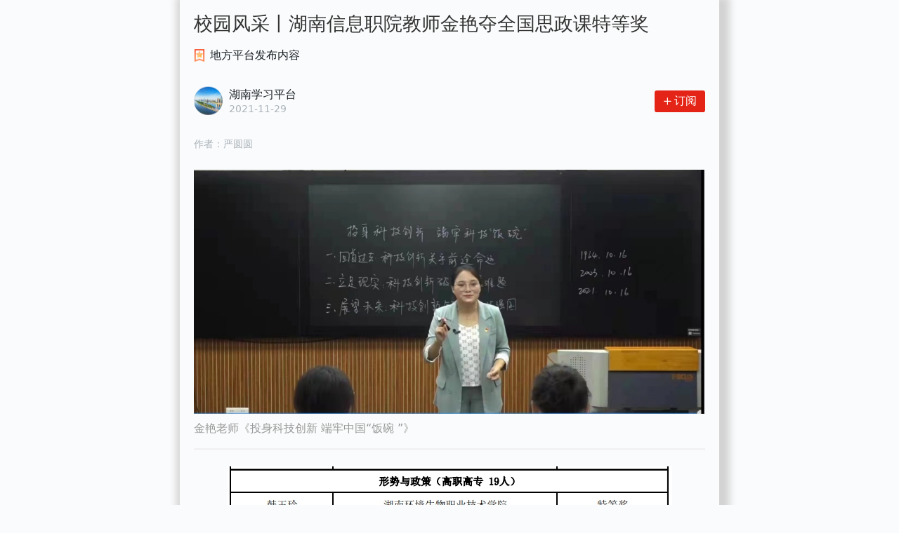

--- FILE ---
content_type: application/javascript
request_url: https://article.xuexi.cn/articles/lib/itrace/itrace-sdk-1.1.7.js
body_size: 16867
content:
!function(e,t){"object"==typeof exports&&"object"==typeof module?module.exports=t():"function"==typeof define&&define.amd?define([],t):"object"==typeof exports?exports.wpkReporter=t():e.wpkReporter=t()}(this,(function(){return function(e){var t={};function n(r){if(t[r])return t[r].exports;var o=t[r]={i:r,l:!1,exports:{}};return e[r].call(o.exports,o,o.exports,n),o.l=!0,o.exports}return n.m=e,n.c=t,n.d=function(e,t,r){n.o(e,t)||Object.defineProperty(e,t,{enumerable:!0,get:r})},n.r=function(e){"undefined"!=typeof Symbol&&Symbol.toStringTag&&Object.defineProperty(e,Symbol.toStringTag,{value:"Module"}),Object.defineProperty(e,"__esModule",{value:!0})},n.t=function(e,t){if(1&t&&(e=n(e)),8&t)return e;if(4&t&&"object"==typeof e&&e&&e.__esModule)return e;var r=Object.create(null);if(n.r(r),Object.defineProperty(r,"default",{enumerable:!0,value:e}),2&t&&"string"!=typeof e)for(var o in e)n.d(r,o,function(t){return e[t]}.bind(null,o));return r},n.n=function(e){var t=e&&e.__esModule?function(){return e.default}:function(){return e};return n.d(t,"a",t),t},n.o=function(e,t){return Object.prototype.hasOwnProperty.call(e,t)},n.p="",n(n.s=3)}([function(e,t){e.exports={sdk:{BID:"wpkreporter",CID:"jssdk",WID_KEY:"__wpkreporterwid_"},env:{BROWSER:"browser",NODEJS:"nodejs",WEEX:"weex"},px:{signKey:"Uvn#08uefVdwe&c4",addr:{cn:"http://px.effirst.com/api/v1/jssdk/upload",cn_https:"https://px.effirst.com/api/v1/jssdk/upload",intl:"http://px-intl.ucweb.com/api/v1/jssdk/upload",intl_https:"https://px-intl.ucweb.com/api/v1/jssdk/upload",qg:"http://px-itrace.xuexi.cn/api/v1/jssdk/upload",qg_https:"https://px-itrace.xuexi.cn/api/v1/jssdk/upload"},confAddr:{cn:"http://px.effirst.com/api/v1/jconfig",cn_https:"https://px.effirst.com/api/v1/jconfig",intl:"http://px-intl.ucweb.com/api/v1/jconfig",intl_https:"https://px-intl.ucweb.com/api/v1/jconfig",qg:"http://px-itrace.xuexi.cn/api/v1/jconfig",qg_https:"https://px-itrace.xuexi.cn/api/v1/jconfig"}},http:{methods:{GET:"GET",PUT:"PUT",POST:"POST",HEAD:"HEAD",DELETE:"DELETE",OPTIONS:"OPTIONS",CONNECT:"OPTIONS",TRACE:"OPTIONS",PATCH:"OPTIONS"},protocols:{HTTP:"http:",HTTPS:"https:"}},category:{JSERR:1,API:2,JSFSPERF:3,RESLOADFAIL:4,FLOW:5,BKPG:6,HARLOG:7,PERFNEXT:1e3,MAINDOC:1e5,RESTIMING:100001},navConn:{types:{BLUETOOTH:"bluetooth",CELLULAR:"cellular",ETHERNET:"ethernet",MIXED:"mixed",NONE:"none",OTHER:"other",UNKNOWN:"unknown",WIFI:"wifi",WIMAX:"wimax"},effectiveTypes:{"2G":"2g","3G":"3g","4G":"4g",SLOW2G:"slow-2g"}}}},function(e,t,n){var r=n(6),o=n(0),i=o.px,a=o.category;function s(e){if(!(this instanceof s))return new s(e);e=e||{},this._init=!1,this.toolKit=r(e),this.logger=this.toolKit.logger,this.debug=e.debug||!1,!0===e.debug&&this.logger.warn("[wpk] now in debug mode, you can see log details"),this._plugins=e.plugins||[],this.bid=e.bid,this.utdid=e.utdid,this.cid=e.cid,this.uid=e.uid,this.rel=e.rel,this.spa=e.spa||!1,this.delay=!1!==e.delay,this.cluster=e.cluster||"cn",this.sampleRate=e.sampleRate,this.ignoreScriptError=!1!==e.ignoreScriptError,this.onlyCustom=e.onlyCustomInUCCore||e.onlyCustom||!1,this.ignoreU4HA=!0===e.ignoreU4HA,this.beforeSend=e.beforeSend||null,this.checkHidden=!1!==e.checkHidden,this.enableMtop=e.enableMtop||!1,this.supportBeaconBody=!1!==e.supportBeaconBody,this.blockAlipayMiniAppWebview=e.blockAlipayMiniAppWebview||!1,this.maxSessDuration=e.maxSessDuration||288e5,this._waitingQueue=[],this._dyConf={},this._dying=!1,this._startTime=Date.now()-18e5}s.prototype={VERSION:"1.1.7",initialize:function(e){this.env=e.env,e.root.location&&-1!==e.root.location.search.indexOf("wpkReporterDebug=true")&&(this.debug=!0),this.send=e.send,this.getWid=e.getWid,this.isHttps=e.isHttps,e.bindUnloadEvent(this)},ready:function(){return this._init},setConfig:function(e){return this.toolKit.isObject(e)&&this.toolKit.extend(this,e),this},report:function(e){"string"==typeof e&&(e={category:a.JSERR,msg:e});var t=e.sampleRate||this.sampleRate;if(t||0===t||(t=1),this.toolKit.canReport(t)){if(this._cleanData(e),this.ready()){var n;if("function"==typeof this.beforeSend){try{n=this.beforeSend(e)}catch(e){this.logger.error("exec beforeSend failed for:",e)}if(!1===n)return void this.logger.warn("beforeSend func return false");"object"==typeof n&&(e=n)}var r=this.toolKit.getMetas(),o=e.bid||this.bid||r.wpkBid,s=e.cid||this.cid||r.wpkCid,c=e.rel||this.rel||r.wpkRel;this.toolKit.isFunction(c)&&(c=c());var l=e.uid||this.uid;if(this.toolKit.isFunction(l)&&(l=l()),l||(l=this.getWid()),Date.now()-this._begin>=this.maxSessDuration&&(this._begin=Date.now(),this._sid=this.toolKit.uuid()),this.toolKit.extend(e,{w_bid:o,w_cid:s,w_rel:c,w_spa:this.spa,w_tm:this.toolKit.timestamp(),w_cnt:1,uid:l,utdid:this.utdid,type:this.toolKit.categoryToType(e.category),sdk_ver:this.VERSION,log_src:"jssdk",uc_param:this.uc_param||"",wid:this.wid}),this._dyConf&&Date.now()<this._dyConf.expireAt){var u=void 0!==this._dyConf[e.type+"@"+e.category]?this._dyConf[e.type+"@"+e.category]:this._dyConf[e.type];if(void 0!==(u=void 0!==u?u:this._dyConf.all)&&!this.toolKit.canReport(u))return void this.logger.warn("由于「动态配置」采样率控制，本条日志最终未上报，类型: ",e.type,e.category," 采样率: ",u)}else!this._dying&&Date.now()-this._startTime>=18e5&&(this.logger.warn("syncing dynamic config"),function(e){if(e.toolKit.inAlipayMiniAppWebview()&&!0===e.blockAlipayMiniAppWebview)return void e.logger.warn("current runtime is alipay miniapp webview, this request will be blocked.");var t=i.confAddr[e.cluster+(e.isHttps?"_https":"")],n=i.signKey;e._startTime=Date.now(),e._dying=!0,e.toolKit.dynamicConf(e.bid,e.VERSION,t,n,(function(t){e._dying=!1,e._dyConf=t,e.logger.warn("jconfig come back")}))}(this));var p={app:o,cp:"none",de:4,seq:this.toolKit.generateSeq(),tm:this.toolKit.timestamp(!0),ud:encodeURIComponent(e.uid),ver:e.w_rel,type:e.type,sver:e.sdk_ver,sign:"9bf8a190ef82c5049df7b199c599c45b"},d=i.addr[this.cluster+(this.isHttps?"_https":"")],f=this.toolKit.objToQueryString(p);this.toolKit.cutStr(e,["c1","c2","c3","c4","c5"],128),this.send(d,f,e)}else this._waitingQueue.push(e),this.logger.warn("sdk未完成初始化，数据已缓存");return this}this.logger.warn("由于采样率控制，本条日志最终未上报，采样率: ",t)},_cleanData:function(e){for(var t,n=1;n<=10;n++)t="bl"+n,e.hasOwnProperty(t)&&(e["w_"+t]=e[t],e[t]=void 0);t=null},reportFlow:function(e){return e=e||{},this.report(this.toolKit.extend(e||{},{category:a.FLOW,sampleRate:1})),this},reportError:function(e,t){return this.toolKit.isError(e)?((t=t||{}).category=a.JSERR,t.w_msg=e.toString(),t.stack=this.toolKit.parseErrorStack(e),t.w_file=e.filename||"",t.w_line=e.lineno||"",t.w_col=e.colno||"",this.report(t),this):this.report(e,t)},reportApi:function(e,t){this.reportApiError(e,t)},reportApiError:function(e,t){return e&&(this.toolKit.isObject(e.queryString)&&(e.queryString=this.toolKit.objToQueryString(e.queryString)),this.report(this.toolKit.extend(t||{},{msg:e.msg||"",w_res:e.url,w_method:e.method,w_param:e.queryString,w_body:JSON.stringify(e.body),w_resp:e.response,w_rc:e.status,w_rt:e.spent||0,c1:e.c1,c2:e.c2,c3:e.c3,c4:e.c4,c5:e.c5},{category:a.API,w_type:16}))),this},reportBlankPage:function(e){return(e=e||{}).hasOwnProperty("w_fp")||this.toolKit.extend(e,{w_fp:999}),this.report(this.toolKit.extend(e||{},{category:a.BKPG})),this},diagnose:function(){this.ready()?this.bid?(this.sampleRate||this.logger.warn("没有设置采样率参数sampleRate，将使用默认采样率"),this.report({_diagnose:!0})):this.logger.warn("缺少bid参数,请确认是否已正确设置"):this.logger.warn("wpkReporter尚未初始化，请确保已调用 install 方法")},addPlugin:function(e,t){return this._plugins.push([e,t]),"function"==typeof e&&this._init&&e.apply(this,[this,t]),this},install:function(){for(var e=n(2),t=this._plugins.length,r=!1,o=0;o<t;o++){var i=this._plugins[o],a=i[0],s=i[1];a.prototype.pluginId===e.prototype.pluginId&&(r=!0),a.apply(this,[this,s])}return this.wid=this.getWid(),this._begin=Date.now(),this._sid=this.toolKit.uuid(),this._init=!0,0!==t&&r||(this.toolKit.logger.info("没有设置Flow，内置开启"),this.addPlugin(e)),this},installAll:function(){var e=[[n(8),{resErr:!0}],[n(9)],[n(10)],[n(2)],[n(11),{params:"prveosfrnwutsv"}]],t=this._plugins.length;if(0===t)this._plugins=e;else{for(var r=[],o=e.length,i=0;i<o;i++){for(var a=e[i],s=0;s<t;s++)if(a[0].prototype.pluginId===this._plugins[s][0].prototype.pluginId){a=this._plugins[s];break}r.push(a)}this._plugins=r}return this.install()},uninstall:function(){return this._plugins=[],this._init=!1,this}},e.exports=s},function(e,t,n){var r=n(0).env,o=function(e){var t;return(e?(t=e.replace(/^#\/?/,""))&&"string"==typeof t?t.replace(/^(https?:)?\/\//,"").replace(/\?.*$/,""):"":"")||"[index]"},i=function(e,t){if(t=t||{},e.env===r.BROWSER&&window)if(e.toolKit.extend({enable:!0},t).enable){e.logger.info("wpkflowPlugin已开启");var i,a,s=function(){e.reportFlow()};"complete"===document.readyState?setTimeout(s,0):e.toolKit.onListen(window,"load",s,!0),e.spa&&(n(7)(),i=function(t){o(location.hash)&&(e._begin=Date.now(),e._sid=e.toolKit.uuid(),e.reportFlow())},a=function(t){o(t.detail)&&(e._begin=Date.now(),e._sid=e.toolKit.uuid(),e.reportFlow())},e.toolKit.onListen(window,"hashchange",i),e.toolKit.onListen(window,"historystatechange",a)),e.toolKit.onListen(window,"beforeunload",(function(){e.toolKit.offListen(window,"load"),e.toolKit.offListen(window,"hashchange"),e.toolKit.offListen(window,"historystatechange"),s=i=a=null}))}else e.logger.info("wpkflowPlugin已关闭")};i.prototype.pluginId="flow",e.exports=i},function(e,t,n){(function(t){var r="object"==typeof t&&t+""=="[object process]",o="function"==typeof callNative||"function"==typeof nativeLog;e.exports=n(o?5:r?13:16)}).call(this,n(4))},function(e,t){var n,r,o=e.exports={};function i(){throw new Error("setTimeout has not been defined")}function a(){throw new Error("clearTimeout has not been defined")}function s(e){if(n===setTimeout)return setTimeout(e,0);if((n===i||!n)&&setTimeout)return n=setTimeout,setTimeout(e,0);try{return n(e,0)}catch(t){try{return n.call(null,e,0)}catch(t){return n.call(this,e,0)}}}!function(){try{n="function"==typeof setTimeout?setTimeout:i}catch(e){n=i}try{r="function"==typeof clearTimeout?clearTimeout:a}catch(e){r=a}}();var c,l=[],u=!1,p=-1;function d(){u&&c&&(u=!1,c.length?l=c.concat(l):p=-1,l.length&&f())}function f(){if(!u){var e=s(d);u=!0;for(var t=l.length;t;){for(c=l,l=[];++p<t;)c&&c[p].run();p=-1,t=l.length}c=null,u=!1,function(e){if(r===clearTimeout)return clearTimeout(e);if((r===a||!r)&&clearTimeout)return r=clearTimeout,clearTimeout(e);try{r(e)}catch(t){try{return r.call(null,e)}catch(t){return r.call(this,e)}}}(e)}}function g(e,t){this.fun=e,this.array=t}function h(){}o.nextTick=function(e){var t=new Array(arguments.length-1);if(arguments.length>1)for(var n=1;n<arguments.length;n++)t[n-1]=arguments[n];l.push(new g(e,t)),1!==l.length||u||s(f)},g.prototype.run=function(){this.fun.apply(null,this.array)},o.title="browser",o.browser=!0,o.env={},o.argv=[],o.version="",o.versions={},o.on=h,o.addListener=h,o.once=h,o.off=h,o.removeListener=h,o.removeAllListeners=h,o.emit=h,o.prependListener=h,o.prependOnceListener=h,o.listeners=function(e){return[]},o.binding=function(e){throw new Error("process.binding is not supported")},o.cwd=function(){return"/"},o.chdir=function(e){throw new Error("process.chdir is not supported")},o.umask=function(){return 0}},function(e,t,n){var r=n(1),o=n(12);e.exports=function(e){var t=new r(e);return t.initialize(o),t}},function(e,t){var n=function(e){return e||""},r=function(){var e=Date.now();return"undefined"!=typeof window&&window.performance&&"function"==typeof window.performance.now&&(e+=performance.now()),"xxxxxxxx-xxxx-4xxx-yxxx-xxxxxxxxxxxx".replace(/[xy]/g,(function(t){var n=(e+16*Math.random())%16|0;return e=Math.floor(e/16),("x"===t?n:11&n).toString(16)}))},o=function(e){return"object"==typeof e},i=function(e){var t={}.toString.call(e);return o(e)&&("[object Error]"===t||"[object Exception]"===t||t instanceof Error)},a=function(e){return"[object Array]"==={}.toString.call(e)},s=function(e){return"function"==typeof e},c=function(e){return"string"==typeof e},l=function(e){var t=+new Date;return!0===e&&(t=Math.floor(t/1e3)),t},u=function(e){if(e.stack){var t=e.stack.split("\n");return t.shift(),t.join("\n")}return""},p=function(e){var t;switch(e){case 1:t="jserr";break;case 2:t="api";break;case 3:t="jsfsperf";break;case 4:t="resloadfail";break;case 5:t="flow";break;case 6:t="bkpg";break;case 7:t="harlog";break;default:t="jssdkidx"}return t},d=function(){return l()+Math.floor(10*Math.random())},f=function(e){var t=[];for(var n in e)t.push(n+"="+e[n]);return t.join("&")},g=function(e){return JSON?JSON.stringify(e):e.toString()},h=function(){if("undefined"!=typeof document&&document.getElementsByTagName)for(var e,t,n,r,o=document.getElementsByTagName("meta"),i=o.length,a=0;a<i;a++)"wpk-bid"===(r=o[a]).name?e=r.content:"wpk-cid"===r.name?t=r.content:"wpk-rel"===r.name&&(n=r.content);return{wpkBid:e||null,wpkCid:t||null,wpkRel:n||null}},w=function(e,t,n,r){return e.addEventListener?e.addEventListener(t,(function o(i){r&&e.removeEventListener(t,o,!1),n.call(this,i)}),!1):e.attachEvent&&e.attachEvent("on"+t,(function o(i){r&&e.detachEvent("on"+t,o),n.call(this,i)})),this},v=function(e,t,n){return n?(e.removeEventListener?e.removeEventListener(t,n):e.detachEvent&&e.detachEvent(t,n),this):this},m=function(e){return!!e&&(0!==e&&(e>=1||"100%"===e||(/^\d+(\.\d+)?%$/.test(e)?Math.random()<parseFloat(e)/100:e>0&&e<1&&Math.random()<e)))},y="wpk-reporter",_=function(e,t){var n=[].slice.call(t);e.apply(this,[y].concat(n))},x=function(e){var t="";switch(e.category){case 1:t=[e.category,e.uid,e.w_url,e.w_ref,e.w_msg||"",e.w_line||"",e.w_col||""].join("");break;case 2:t=[e.category,e.uid,e.w_res,e.w_method,e.w_rc].join("");break;case 4:t=[e.category,e.uid,e.w_url,e.w_ref,e.w_res,e.w_type].join("")}return t},b=function(e,t){e=e||!1;try{if("undefined"!=typeof window&&window.ucweb&&window.ucweb.window||t){for(var n=(t||navigator.userAgent).split(" "),r=n.length,o=!1,i=!1,a=0;a<r;a++)if(-1!==n[a].indexOf("UWS/")){var s=n[a].split("/");i=E(s[1],"2.13.2.37")}else-1!==n[a].indexOf("AliApp(DingTalk/")&&(o=!0);return o?i:e}}catch(e){}return!1},E=function(e,t){try{for(var n,r,o=e.split("."),i=t.split("."),a=o.length,s=0;s<a;s++)if((n=parseInt(o[s]))!==(r=parseInt(i[s])))return n>r;return!0}catch(e){}return!1},S={get:function(e){if("undefined"!=typeof localStorage){var t=localStorage.getItem(e);if(t){if(t=JSON.parse(t),Date.now()<t.expireAt)return t;this.rm(e)}}return null},set:function(e,t){"undefined"!=typeof localStorage&&e&&t&&(t.expireAt=Date.now()+18e5,localStorage.setItem(e,JSON.stringify(t)))},rm:function(e){"undefined"!=typeof localStorage&&localStorage.removeItem(e)}},R=function(e,t){if(t){if(1===t.length)return e===t[0];if(2===t.length){var n=t[0],r=t[1];return n&&!r?o(e,n):n&&r?o(e,n)&&o(r,e):o(r,e)}return!1}return!0;function o(e,t){var n=e.split("."),r=t.split(".");return!(parseInt(n[0])<parseInt(r[0]))&&(parseInt(n[0])>parseInt(r[0])||!(parseInt(n[1])<parseInt(r[1]))&&(parseInt(n[1])>parseInt(r[1])||parseInt(n[2])>=parseInt(r[2])))}},T=function(e,t,n,o,i){var a="wpkreporter:dynamicConf:"+e,c=S.get(a);if(c)s(i)&&i(c);else{var u={app:e,tm:l(!0),ud:r(),sver:t,sign:"c41e43c828c16c16a6eb1c9c1e68e8ce"},p=f(u);!function(e,t){if("undefined"==typeof XMLHttpRequest)t();else{var n=new XMLHttpRequest;n.onreadystatechange=function(){if(4===n.readyState){var e;if(200===n.status&&n.response)try{var r=JSON.parse(n.response);0===r.code&&(e=r.config||[])}catch(e){}t(e)}};try{n.open("GET",e,!0),n.timeout=3e3,n.send()}catch(e){}}}(n+"?wpk-header="+encodeURIComponent(p),(function(e){if(c={},void 0!==e){for(var n=e.length,r=0;r<n;r++){var o=e[r],l=o.sdkver;if(R(t,l)){if(o.common&&void 0!==o.common.sampleRate&&(c.all=o.common.sampleRate),o.config)for(var u,p=o.config.length,d=0;d<p;d++)if((u=o.config[d]).type){if(u.category_rate)for(var f in u.category_rate)c[u.type+"@"+f]=u.category_rate[f];u.sampleRate&&(c[u.type]=u.sampleRate)}break}}S.set(a,c)}s(i)&&i(c)}))}},k=function(e,t,n){for(var r,o=t.length,i=0;i<o;i++)"string"==typeof(r=e[t[i]])?e[t[i]]=r.substring(0,n):"object"==typeof r&&(e[t[i]]=String(r))},O="undefined"!=typeof navigator?(navigator.userAgent||"").toLowerCase():"",C=function(){return O.indexOf("ucbrowser/")>-1},I=function(){return O.indexOf("quark/")>-1},j=function(){var e=!1;try{if("undefined"!=typeof navigator){var t=-1!==navigator.userAgent.indexOf("Alipay"),n=-1!==navigator.userAgent.indexOf("MiniProgram"),r=-1!==navigator.userAgent.indexOf("APXWebView");e=t&&(n||r)}}catch(e){}return e};e.exports=function(e){return{noop:n,uuid:r,isError:i,isArray:a,isObject:o,isFunction:s,isString:c,logger:"undefined"!=typeof console&&o(console)&&e.debug?{trace:function(){_(console.trace,arguments)},debug:function(){_(console.debug,arguments)},log:function(){_(console.log,arguments)},info:function(){_(console.info,arguments)},warn:function(){_(console.warn,arguments)},error:function(){_(console.error,arguments)}}:{trace:n,debug:n,log:n,info:n,warn:n,error:n},extend:function(e){for(var t=1,n=arguments.length;t<n;t++){var r=arguments[t];for(var o in r)Object.prototype.hasOwnProperty.call(r,o)&&(e[o]=r[o])}return e},some:function(e,t){if(!this.isArray(e)||!this.isFunction(t))return!1;for(var n,r=e.length,o=0;o<r;o++)if(n=e[o],t.call(this,n))return!0;return!1},filter:function(e,t){var n=[];try{for(var r=0,o=e.length;r<o;r++)t.call(this,e[r],r,e)&&n.push(e[r]);return n}catch(e){}return e},forEach:function(e,t){if(this.isArray(e)&&this.isFunction(t))for(var n,r=e.length,o=0;o<r;o++)n=e[o],t.call(this,n,o,e)},trim:function(e){if(this.isString(e))return e.replace(/^[\s\uFEFF\xA0]+|[\s\uFEFF\xA0]+$/g,"")},canReport:m,onListen:w,offListen:v,getMetas:h,timestamp:l,generateSeq:d,categoryToType:p,parseErrorStack:u,objToJsonString:g,objToQueryString:f,genContentHash:x,isU4HA:b,isUC:C,isQuark:I,cutStr:k,dynamicConf:T,inAlipayMiniAppWebview:j}}},function(e,t){var n=window.history||{},r=window.document,o=function(e,t){var n;window.CustomEvent?n=new CustomEvent(e,{detail:t}):((n=r.createEvent("HTMLEvents")).initEvent(e,!1,!0),n.detail=t),window.dispatchEvent(n)},i=function(e){return e&&"string"==typeof e?e.replace(/^(https?:)?\/\//,"").replace(/\?.*$/,""):""},a=function(e){var t=n[e];"function"==typeof t&&(n[e]=function(e,r,a){var s=location.href,c=t.call(n,e,r,a);if(!a||"string"!=typeof a)return c;if(a===s)return c;try{var l=s.split("#"),u=a.split("#"),p=i(l[0]),d=i(u[0]),f=l[1]&&l[1].replace(/^\/?(.*)/,"$1"),g=u[1]&&u[1].replace(/^\/?(.*)/,"$1");p!==d?o("historystatechange",d):f!==g&&o("historystatechange",g)}catch(e){}return c},n[e].toString=e+"() { [native code] }")};e.exports=function(){a("pushState"),a("replateState")}},function(e,t,n){var r,o,i=n(0),a=i.env,s=i.category,c=function(e){return"function"==typeof e},l={},u=function(e,t,n,r){e.addEventListener?e.addEventListener(t,n,r||!1):(l["on"+t]=function(){return n.call(e,window.event)},e.attachEvent("on"+t,l["on"+t]))},p=function(e,t){var n=e.id?"#"+e.id:"",r="";e.className&&"string"==typeof e.className&&(r="."+e.className.split(" ").join("."));var o=e.tagName.toLowerCase();return e.parentNode&&e.parentNode.tagName&&t-1!=0?p(e.parentNode,t-1)+" > "+o.toLowerCase()+n+r:o+n+r},d=function(e,t,n,i,a,l){if(r)try{r.call(this,t,n,i,a,l)}catch(l){}if("script error"===(t||"").toLowerCase()&&(t="Script error"),o.ignoreScriptError&&"Script error"===t)e.logger.warn("配置了ignoreScriptError，本次异常将不上报");else if(!c(o.jsErrFilter)||o.jsErrFilter.call(this,event)){if(null!=l){var u=(l.stack||"").split("\n");u.shift();var p={w_msg:t,w_file:n||"",w_line:i||"",w_col:a||"",stack:u.join("\n"),category:s.JSERR,sampleRate:o.jsErrSampleRate};e.report(p)}}else e.logger.warn("jserrFilter 返回false，本次日志将不上报, event: ",event)},f=function(e,t){var n=window;n&&e.env===a.BROWSER?(e.logger.info("wpkglobalerrorPlugin已开启"),!1!==(o=e.toolKit.extend({jsErrSampleRate:1,resErrSampleRate:1},t)).jsErr?(r=n.onerror,n.onerror=function(t,n,r,o,i){d(e,t,n,r,o,i)},u(n,"unhandledrejection",(function(t){var n=t.type;"string"==typeof t.reason?n=t.reason:t.reason&&"object"==typeof t.reason&&t.reason.message&&(n=t.reason.message),d(e,n,null,null,null,t.reason||t.type)}))):e.logger.warn("js异常监控已关闭"),o.resErr?u(n,"error",(function(t){!function(e,t){if(!t.target.tagName||t.message||t.filename||t.lineno||t.colno)e.logger.warn("非资源获取问题，跳出处理, event: ",t);else if(!c(o.resErrFilter)||o.resErrFilter.call(this,t)){var n=t.target.src||t.target.href;n===window.location.href&&(n="EMPTY_SRC");var r,i=function(e){var t=-1;switch(e.tagName.toLowerCase()){case"img":t=1;break;case"link":e.rel&&"stylesheet"===e.rel.toLowerCase()&&(t=2);break;case"script":t=3;break;case"video":t=11}return t}(t.target);11===i&&t.target.error&&(r=t.target.error.code),e.report({category:s.RESLOADFAIL,sampleRate:o.resErrSampleRate,msg:n+" 加载失败",w_res:n,w_type:i,w_err:r,w_xpath:p(t.target,5)})}else e.logger.warn("reserrFilter 返回false，本次日志将不上报, event: ",t)}(e,t)}),!0):e.logger.warn("资源加载异常监控已关闭")):e.logger.warn("全局错误监控插件不支持非浏览器环境")};f.prototype.pluginId="gerror",e.exports=f},function(e,t,n){var r=n(0),o=r.sdk,i=r.http.methods,a=r.category,s=function(e){return e>=200&&e<=299},c=function(e){return-1===e.indexOf("//arms-retcode")&&-1===e.indexOf("//retcode.taobao.com")&&-1===e.indexOf("aliyuncs.com/r.png")&&-1===e.indexOf("//mdap.alipay.com/loggw")&&-1===e.indexOf("//wpk-gateway")&&-1===e.indexOf("//px.ucweb.com")&&-1===e.indexOf("//px.effirst.com")&&-1===e.indexOf("//px-intl.ucweb.com")&&-1===e.indexOf("//gm.mmstat.com/arms.1.1")&&-1===e.indexOf("//gm.mmstat.com/arms.1.2")&&-1===e.indexOf("//g.alicdn.com/alilog")},l=function(e,t){if(e.hasOwnProperty(t))return e[t]},u=function(e,t,n){e.toolKit.isObject(n)&&e.toolKit.extend(t,{c1:l(n,"c1"),c2:l(n,"c2"),c3:l(n,"c3"),c4:l(n,"c4"),c5:l(n,"c5"),bl1:l(n,"bl1"),bl2:l(n,"bl2"),bl3:l(n,"bl3"),bl4:l(n,"bl4"),bl5:l(n,"bl5")}),e.report(t)};function p(e,t){var n=null;try{var r,o,i,a=e.toolKit.trim(t||"").split(/[\r\n]+/);if(a.length>0)n={},e.toolKit.forEach(a,(function(e){r=e.split(": "),o=r.shift(),i=r.join(": "),n[o]=i}))}catch(e){}return n}function d(e){return{}}var f=function(e,t){if(e.env===r.env.BROWSER&&window){var n=e.toolKit.extend({enable:!0,sampleRate:1},t);n.enable?(e.logger.info("wpkinterfacePlugin已开启"),"XMLHttpRequest"in window&&function(e,t){var n=window.XMLHttpRequest.prototype,r=n.open;n.open=function(e,t){this.__reqCtx__={method:e,url:t||"",start:Date.now()};var n=[].slice.call(arguments);r.apply(this,n)};var l=n.setRequestHeader;n.setRequestHeader=function(e,t){var n=[].slice.call(arguments);l.apply(this,n),this.__reqCtx__&&(this.__reqCtx__.headers||(this.__reqCtx__.headers={}),this.__reqCtx__.headers[e]=t)};var d=n.send;n.send=function(n){var r=this;function l(){if(r.__reqCtx__&&4===r.readyState)try{var l=Date.now(),d=(r.responseURL||r.__reqCtx__.url).split("?"),f=d[0],g=d[1]||"",h="",w=r.__reqCtx__.headers||{};r.__reqCtx__.method.toUpperCase()!==i.GET&&n&&(h=JSON.stringify(n));var v=p(e,r.getAllResponseHeaders()),m=String(r.response),y=!0,_={};"function"==typeof t.errorFilter&&(y=!!(_=t.errorFilter.call(this,{url:f,status:r.status,response:m,body:h,queryString:g,reqHeaders:w,resHeaders:v})),e.logger.warn("api errorFilter执行结果：",_)),m.length>2048&&(m="[response content too large]");var x=l-r.__reqCtx__.start;if(y&&x<121e3&&c(f)){var b=_.bizCode||r.status,E={category:a.API,sampleRate:t.sampleRate,w_res:f,w_param:g,w_body:s(b)||!t.withBody?"":h,w_method:r.__reqCtx__.method,w_rc:b,w_rt:x,w_resp:s(b)||!t.withResp?"":_.resp||m,msg:_.msg||"",w_type:16};u(e,E,_)}}catch(t){e.reportError(t,{bid:o.BID,cid:o.CID,category:a.JSERR,sampleRate:1})}}if("onreadystatechange"in r&&"function"==typeof r.onreadystatechange){var f=r.onreadystatechange;r.onreadystatechange=function(){var e=[].slice.call(arguments);l.apply(this,e),f.apply(this,e)}}else r.onreadystatechange=l;var g=[].slice.call(arguments);return d.apply(this,g)}}(e,n),"fetch"in window&&function(e,t){var n=window.fetch;window.fetch=function(){var r=[].slice.call(arguments),l=i.GET;r[1]&&r[1].method&&(l=r[1].method.toUpperCase());var p=Date.now();return n.apply(this,r).then((function(n){try{var f=Date.now(),g=(n.url||r[0]).split("?"),h=g[0],w=g[1]||"",v="",m=null;r[1]&&(m=r[1].headers),l!==i.GET&&r[1]&&r[1].body&&(v=JSON.stringify(r[1].body));var y=n.clone(),_=d(y.headers);y.text().then((function(r){r=r||"";var o=!0,i={};if("function"==typeof t.errorFilter&&(o=!!(i=t.errorFilter.call(this,{url:h,status:n.status,response:r,body:v,queryString:w,reqHeaders:m,resHeaders:_})),e.logger.warn("api errorFilter执行结果：",i)),r=r.length>2048?"[response content too large]":r,o&&f-p<121e3&&c(h)){var d=i.bizCode||n.status,g={category:a.API,sampleRate:t.sampleRate,w_res:h,w_param:w,w_body:s(d)||!t.withBody?"":v,w_method:l,w_rc:d,w_rt:f-p,w_resp:s(d)||!t.withResp?"":i.resp||r,msg:i.msg||"",w_type:16};u(e,g,i)}}))}catch(t){e.reportError(t,{bid:o.BID,cid:o.CID,category:a.JSERR,sampleRate:1})}return n})).catch((function(e){throw e}))}}(e,n),(e.enableMtop||n.enableMtop)&&(e.logger.info("use mtop"),function(e,t){window&&window.lib.mtop&&window.lib.mtop.middlewares&&window.lib.mtop.middlewares.push((function(n){var r=this.params,i=this.options,l=Date.now();return n().then((function(){try{if(i.H5Request&&(i.getJSON||i.postJSON))return void e.logger.debug("识别到请求为xhr, api监控交由xhr的方式处理");var n,p=i.retJson||{},d=Date.now()-l,f=p.code||200,g=r.type,h=i.path||i.api,w=e.toolKit.objToQueryString(i.querystring),v=i.postdata&&i.postdata.data?e.toolKit.objToJsonString(i.postdata.data):null,m=e.toolKit.objToJsonString(p.data||{}),y=p.ret;y instanceof Array&&(y=y.join(",")),-1===y.indexOf("SUCCESS")&&(n=y);var _=!0,x={};if("function"==typeof t.errorFilter&&(_=!!(x=t.errorFilter.call(this,{url:h,status:f,response:m,body:v,queryString:w,msg:n})),e.logger.warn("api errorFilter执行结果：",x)),_&&d<121e3&&c(h)){var b=x.bizCode||f,E={category:a.API,sampleRate:t.sampleRate,w_res:h,w_param:w,w_body:s(b)||!t.withBody?"":v,w_method:g,w_rc:b,w_rt:d,w_resp:s(b)||!t.withResp?"":x.resp||m,msg:x.msg||n||"",w_type:16};u(e,E,x)}}catch(t){e.reportError(t,{bid:o.BID,cid:o.CID,category:a.JSERR,sampleRate:1})}}))}))}(e,n))):e.logger.info("wpkinterfacePlugin已关闭")}};f.prototype.pluginId="api",e.exports=f},function(e,t,n){var r,o=n(0).env,i=n(0).category,a=["navigationStart","unloadEventStart","unloadEventEnd","redirectStart","redirectEnd","fetchStart","domainLookupStart","domainLookupEnd","connectStart","secureConnectionStart","connectEnd","requestStart","responseStart","responseEnd","domLoading","domInteractive","domContentLoadedEventStart","domContentLoadedEventEnd","domComplete","loadEventStart","loadEventEnd","msFirstPaint"],s=["navigate","reload","back_forward"],c=function(e){var t,n;if(r&&r.getEntriesByType)try{for(var o=r.getEntriesByType("paint"),i=0;i<o.length;i++){var s=o[i];"first-paint"===s.name?t=parseFloat(s.startTime.toFixed(2)):"first-contentful-paint"===s.name&&(n=parseFloat(s.startTime.toFixed(2)))}}catch(e){console.error(e)}var c=e[a[13]]-e[a[5]];return{w_n_rve:c?parseFloat(c.toFixed(2)):c,fpt:t,fcp:n}},l=function(e,t){var n,r,o,i={};for(var s in t)o=0,n=e[a[t[s][0]]],r=e[a[t[s][1]]],n>0&&r>0&&(o=parseFloat((r-n).toFixed(2))),i[s]=o;return i},u=function(e,t){var n=window;if(r=n.performance||n.webkitPerformance||n.msPerformance||n.mozPerformance,e.env===o.BROWSER&&r&&r.timing){t=t||{};var a=e.toolKit.extend({enable:!0,sampleRate:1,collectResTiming:!1,minLoadTiming:3e3,maxLoadTiming:8e3,minLoadSpr:.05,maxLoadSpr:1},t);if(a.enable){e.logger.info("wpkperformancePlugin已开启");var u=r.timing||{},p=1;if("function"==typeof n.PerformanceNavigationTiming)try{var d=r.getEntriesByType("navigation")[0];d&&(u=d,p=2)}catch(e){}u._ver=p;var f=function(){/loaded|complete/.test(document.readyState)&&setTimeout((function(){var t=e.toolKit.extend(function(e){return l(e,{w_unload:[1,2],w_redirect:[3,4],w_appcache:[5,6],w_dns:[6,7],w_tcp:[8,10],w_ssl:[9,10],w_ttfb:[11,12],w_contentdownload:[12,13],w_domparsing:[13,15],w_res:[17,19]})}(u),function(e){var t=l(e,{w_firstbyte:[5,12],w_tti:[5,15],w_domready:[5,17],w_load:[5,19],w_total:[5,20]}),n=c(e);return t.w_n_rve=n.w_n_rve,t.wl_fcp=n.fcp,t.wl_fp=n.fpt,t}(u));for(var n in t)if(t[n]<0||t[n]>6e4)return void e.logger.warn("性能数据异常：",n,t[n]);var o=e.toolKit.extend(t,function(e){var t,n=r.navigation||{},o=-1,i=-1,a=-1;return 1===e._ver?t=s[n.type]||"other":2===e._ver&&(o=e.encodedBodySize,i=e.decodedBodySize,a=e.transferSize,t=e.type),{w_enbdsize:o,w_debdsize:i,w_transize:a,w_navtype:t}}(u),a,{category:i.JSFSPERF});if(e.report(o),(a.collectResTiming||e.toolKit.isQuark()||e.toolKit.isUC())&&!e._hasCollectResTiming){e.logger.info("已开启慢性能resource采集能力");var p=0;t.w_load>=a.minLoadTiming&&t.w_load<=a.maxLoadTiming?p=a.minLoadSpr:t.w_load>a.maxLoadTiming&&(p=a.maxLoadSpr),p&&r&&"function"==typeof r.getEntriesByType&&(e.report({category:i.RESTIMING,sampleRate:p,bl1:JSON.stringify(r.getEntriesByType("resource")),bl2:r.timeOrigin||r.timing.fetchStart,_forcePost:!0}),e._hasCollectResTiming=!0)}}))};"complete"===document.readyState?f():function(e,t,n,r){e.addEventListener?e.addEventListener(t,n,r||!1):e.attachEvent("on"+t,n)}(window,"load",(function(){f()}))}else e.logger.info("wpkperformancePlugin已关闭")}else e.logger.warn("基础性能插件仅支持浏览器环境")};u.prototype.pluginId="perf",e.exports=u},function(e,t,n){var r=n(0).env,o=function(e,t){if(t=t||{},-1!==[r.BROWSER,r.WEEX].indexOf(e.env)&&t.params&&"string"==typeof t.params){e.logger.info("wpkucparamPlugin已开启");for(var n=t.params,o=["pr","ve","os","fr","nw","ut","sv"],i=0;i<5;i++){var a=o[i];-1===n.indexOf(a)&&(n+=a)}try{"undefined"!=typeof ucapi&&"function"==typeof ucapi.invoke&&(e.uc_param_str=n,ucapi.invoke("biz.ucparams",{params:n,success:function(t){e.uc_param=t||"",e.uc_param_str=""},fail:function(t){e.logger.error("get uc_param_str error: ",t)}}))}catch(t){e.logger.error("get uc_param_str error: ",t),e.uc_param_str=n}}};o.prototype.pluginId="ucparam",e.exports=o},function(e,t,n){var r=n(0),o="undefined"!=typeof weex?weex:{},i=function(){var e={wx_pf:WXEnvironment.platform,wx_ver:WXEnvironment.weexVersion,wx_app:WXEnvironment.appName,wx_app_ver:WXEnvironment.appVersion,wx_os:WXEnvironment.osName,wx_os_ver:WXEnvironment.osVersion,wx_dev_md:WXEnvironment.deviceModel,dsp_w:WXEnvironment.deviceWidth,dsp_h:WXEnvironment.deviceHeight};if(void 0!==weex.config.uc)try{var t=JSON.parse(weex.config.uc.ucParams);e.net=t.nw,e.wx_app=t.pr,e.wx_app_ver=t.ve}catch(e){}return"undefined"!=typeof weex&&weex.config&&weex.config.bundleType&&"Vue"!==weex.config.bundleType&&"vue"!==weex.config.bundleType?("undefined"!=typeof location?e.wx_bdl_url=location.href:e.wx_bdl_url="undefined"!=typeof weex&&weex.config?weex.config.bundleUrl:"unknow",e.wx_bdl_type="Rax"):(e.wx_bdl_url=weex.config.bundleUrl,e.wx_bdl_type="Vue"),e.wx_bdl_name=function(e){try{var t=e.substring(e.lastIndexOf("/")+1);return-1===t.lastIndexOf(".")?t:t.substring(0,t.lastIndexOf("."))}catch(e){return""}}(e.wx_bdl_url),e};e.exports={env:r.env.WEEX,root:o,isHttps:!1,send:function(e,t,n){var r=this.toolKit.extend(i(),n,{w_frmid:this._sid});r.fr=r.wx_os,r.rom=r.wx_os_ver,r.brand=r.wx_dev_md,r.model=r.wx_dev_md,r.browser=r.wx_app,r.bver=r.wx_app_ver,r.w_url=r.wx_bdl_name,r.w_send_mode="weexfetch";var o=encodeURIComponent(t),a=encodeURIComponent(this.toolKit.objToJsonString(r));weex.requireModule("stream").fetch({url:e,method:"POST",headers:{"wpk-header":o},body:a},(function(e,t){}))},getWid:function(){return this.toolKit.uuid()},bindUnloadEvent:function(){}}},function(e,t,n){var r=n(1),o=n(14);e.exports=function(e){var t=new r(e);return t.initialize(o),t}},function(e,t,n){(function(t){var r=n(0),o=t;e.exports={env:r.env.NODEJS,root:o,send:function(e,t,n){}}}).call(this,n(15))},function(e,t){var n;n=function(){return this}();try{n=n||new Function("return this")()}catch(e){"object"==typeof window&&(n=window)}e.exports=n},function(e,t,n){var r=n(1),o=n(17);e.exports=function(e){var t=new r(e);return t.initialize(o),t}},function(e,t,n){var r=n(0),o="undefined"!=typeof window?window:"undefined"!=typeof self?self:{},i=o.document,a=o.navigator,s=o.location,c=void 0!==o.devicePixelRatio?o.devicePixelRatio:1,l={},u=null,p=function(e,t,n,r,o){if(void 0===t){var a,s;if(!l[e]){a=new RegExp(e+"=([^;]+)");try{s=a.exec(i.cookie)}catch(e){return null}s&&(l[e]=s[1])}return l[e]}var c=e+"="+t;r&&(c+="; domain="+r),o&&(c+="; path="+o),n&&(c+="; max-age="+n);try{return i.cookie=c,!!i.cookie}catch(e){return!1}},d=function(e){var t=window,n="wpkimgreporter_"+ +new Date+".r"+Math.floor(1e3*Math.random()),r=t[n]=new Image;r.onload=r.onerror=function(){t[n]=null},r.src=e},f=function(e){var t,n=e._waitingQueue;if(e.checkHidden&&i&&i.hidden)return e.logger.warn("当前页面不可见，日志数据将丢弃: ",n),void(e._waitingQueue=[]);null===u&&(t=(navigator?navigator.userAgent:"").toLowerCase(),u=t.indexOf("windvane")>-1&&/(iphone|ipad|ipod|ios)/i.test(t));var r=a&&a.sendBeacon&&o.Blob,s=e.supportBeaconBody&&!u;if(r&&s){var c,l,p=function(e){for(var t,n,r=[],o=[],i=e.length,a=0;a<i;a++)n=e[a].category,-1===o.indexOf(n)&&o.push(n);t=o.length;for(var s=0;s<t;s++){n=o[s];for(var c=[],l=0;l<i;l++){var u=e[l];u.category===n&&c.push(u)}r[s]=c}return r}(n),f=p.length;try{for(var g,h=0;h<f;h++){g=(c=p[h])[0]._servAddr,l=c.length;for(var w=0;w<l;w++)c[w].w_send_mode="sendbeacon",c[w]._servAddr=void 0,c[w]._hash=void 0,c[w]=e.toolKit.objToJsonString(c[w]);a.sendBeacon(g,encodeURIComponent(c.join("\n")))}e._waitingQueue=[]}catch(e){}}else{for(var v,m,y,_=0;_<n.length;_++){m=(v=n[_])._servAddr,y=v._forcePost,v.w_send_mode=y?"fetch":r?"sendbeacon":"imgsrc",v._servAddr=void 0,v._hash=void 0,v._forcePost=void 0,v=encodeURIComponent(e.toolKit.objToJsonString(v));try{!0===y&&"function"==typeof fetch?fetch(m,{method:"POST",body:v}).then((function(){})).catch((function(){})):r?a.sendBeacon(m+"&data="+v):d(m+"&data="+v)}catch(e){}}e._waitingQueue=[]}},g=null,h=function(e){clearTimeout(g),g=null,f(e)},w=function(e){h(e)};e.exports={env:r.env.BROWSER,root:o,isHttps:s.protocol===r.http.protocols.HTTPS,send:function(e,t,n){var l=this;if(!l.ignoreU4HA&&l.toolKit.isU4HA(l.onlyCustom)&&n.category<100)l.logger.warn("在u4内核环境，屏蔽非自定义的所有自动打点");else if(l.toolKit.inAlipayMiniAppWebview()&&!0===l.blockAlipayMiniAppWebview)l.logger.warn("current runtime is alipay miniapp webview, this request will be blocked.");else{var u=l.toolKit.extend(function(e){if(!i)return{};var t,n=i.referrer;return n&&-1!==n.indexOf('"')&&(n=encodeURIComponent(i.referrer)),{w_url:s.origin+s.pathname,w_query:s.search,w_ref:s.hash.substring(1),w_title:i.title,ua:a.userAgent,referrer:n,dsp_dpi:c||1,dsp_w:o.screen.width,dsp_h:o.screen.height,net:(t=a.connection,t&&t.type?t.type===r.navConn.types.NONE?"disconnected":t.type===r.navConn.types.CELLULAR?t.effectiveType===r.navConn.effectiveTypes.SLOW2G?"2g":t.effectiveType:t.type:"")}}(l.spa),n,{w_frmid:l._sid});if(l.logger.warn("logData to send: ",e,u),e+="?wpk-header="+encodeURIComponent(t),l.uc_param_str&&(e+="&uc_param_str="+l.uc_param_str),!0===n._diagnose)return u=encodeURIComponent(l.toolKit.objToJsonString(u)),void window.open(e+"&data="+u);u._servAddr=e,u._hash=l.toolKit.genContentHash(u);var p,d,f=l.delay&&-1!==[1,2,4].indexOf(u.category);if(function(e,t){var n=e._waitingQueue,r=n.length,o=t.reduplication||e.reduplication||!0,i=!0;if(1===t.category&&o&&0!==r){for(var a,s=0;s<r;s++)if((a=n[s])._hash===t._hash){a.w_cnt++,i=!1;break}i&&n.push(t)}else n.push(t);return i}(l,u)||!f)p=function(){h(l)},g=-1===(d=f?3e3:-1)?(p(),null):setTimeout(p,d||0);else l.logger.warn("logData被合并: ",u)}},getWid:function(){var e=p(r.sdk.WID_KEY);return e||(e=this.toolKit.uuid(),p(r.sdk.WID_KEY,e,15552e3)),e},bindUnloadEvent:function(e){window&&(window.addEventListener?window.addEventListener("beforeunload",(function(t){w(e)}),!1):window.attachEvent&&window.attachEvent("onbeforeunload",(function(t){w(e)})))}}}])}));!function(e,t){"object"==typeof exports&&"object"==typeof module?module.exports=t():"function"==typeof define&&define.amd?define([],t):"object"==typeof exports?exports.wpkblankPlugin=t():e.wpkblankPlugin=t()}(this,(function(){return function(e){var t={};function n(o){if(t[o])return t[o].exports;var r=t[o]={i:o,l:!1,exports:{}};return e[o].call(r.exports,r,r.exports,n),r.l=!0,r.exports}return n.m=e,n.c=t,n.d=function(e,t,o){n.o(e,t)||Object.defineProperty(e,t,{enumerable:!0,get:o})},n.r=function(e){"undefined"!=typeof Symbol&&Symbol.toStringTag&&Object.defineProperty(e,Symbol.toStringTag,{value:"Module"}),Object.defineProperty(e,"__esModule",{value:!0})},n.t=function(e,t){if(1&t&&(e=n(e)),8&t)return e;if(4&t&&"object"==typeof e&&e&&e.__esModule)return e;var o=Object.create(null);if(n.r(o),Object.defineProperty(o,"default",{enumerable:!0,value:e}),2&t&&"string"!=typeof e)for(var r in e)n.d(o,r,function(t){return e[t]}.bind(null,r));return o},n.n=function(e){var t=e&&e.__esModule?function(){return e.default}:function(){return e};return n.d(t,"a",t),t},n.o=function(e,t){return Object.prototype.hasOwnProperty.call(e,t)},n.p="",n(n.s=1)}([function(e,t){e.exports={sdk:{BID:"wpkreporter",CID:"jssdk",WID_KEY:"__wpkreporterwid_"},env:{BROWSER:"browser",NODEJS:"nodejs",WEEX:"weex"},px:{signKey:"Uvn#08uefVdwe&c4",addr:{cn:"http://px.effirst.com/api/v1/jssdk/upload",cn_https:"https://px.effirst.com/api/v1/jssdk/upload",intl:"http://px-intl.ucweb.com/api/v1/jssdk/upload",intl_https:"https://px-intl.ucweb.com/api/v1/jssdk/upload",qg:"http://px-itrace.xuexi.cn/api/v1/jssdk/upload",qg_https:"https://px-itrace.xuexi.cn/api/v1/jssdk/upload"},confAddr:{cn:"http://px.effirst.com/api/v1/jconfig",cn_https:"https://px.effirst.com/api/v1/jconfig",intl:"http://px-intl.ucweb.com/api/v1/jconfig",intl_https:"https://px-intl.ucweb.com/api/v1/jconfig",qg:"http://px-itrace.xuexi.cn/api/v1/jconfig",qg_https:"https://px-itrace.xuexi.cn/api/v1/jconfig"}},http:{methods:{GET:"GET",PUT:"PUT",POST:"POST",HEAD:"HEAD",DELETE:"DELETE",OPTIONS:"OPTIONS",CONNECT:"OPTIONS",TRACE:"OPTIONS",PATCH:"OPTIONS"},protocols:{HTTP:"http:",HTTPS:"https:"}},category:{JSERR:1,API:2,JSFSPERF:3,RESLOADFAIL:4,FLOW:5,BKPG:6,HARLOG:7,PERFNEXT:1e3,MAINDOC:1e5,RESTIMING:100001},navConn:{types:{BLUETOOTH:"bluetooth",CELLULAR:"cellular",ETHERNET:"ethernet",MIXED:"mixed",NONE:"none",OTHER:"other",UNKNOWN:"unknown",WIFI:"wifi",WIMAX:"wimax"},effectiveTypes:{"2G":"2g","3G":"3g","4G":"4g",SLOW2G:"slow-2g"}}}},function(e,t,n){var o=n(0),r=function(e,t){if(e.env===o.env.BROWSER&&"undefined"!=typeof window){var n={enable:!0,sampleRate:(t=t||{}).sampleRate||1,rootNode:t.rootNode,ignorePageUrls:t.ignorePageUrls||null,maxDepth:t.maxDepth||8,minElements:t.minElements||10,keyNoteText:t.keyNoteText||[],onloadDuration:t.onloadDuration||8e3,wsDuration:t.wsDuration||3e3,startCheckingTime:t.startCheckingTime||5e3},r=e.toolKit.extend(n,t);if(r.enable){e.logger.info("wpkblankPagePlugin已开启");try{if(e.toolKit.isFunction(r.ignorePageUrls)&&r.ignorePageUrls(location))return void e.logger.info("当前页面在白屏检测的白名单中")}catch(e){}var i=!1;if(r.onloadDuration>0&&"complete"!==document.readyState)var a=setTimeout(function(){i=!0,e.reportBlankPage({w_fp:100,w_wst:r.onloadDuration}),clearTimeout(a)},r.onloadDuration);var l=function(){clearTimeout(a);try{!i&&r.wsDuration>0&&function(e,t){var n=performance.timing;if("function"==typeof window.PerformanceNavigationTiming)try{var o=performance.getEntriesByType("navigation")[0];o&&(n=o)}catch(e){}if(n)try{n.responseEnd-n.fetchStart>=e&&t()}catch(e){}}(r.wsDuration,(function(){e.reportBlankPage({w_fp:104,w_wst:r.wsDuration})}));var t=setTimeout((function(){!function(e,t){var n,r,i,a,l=0,p=0,c=!1,s=[],f=function(e){return 0===e.style.width||0===e.style.height||"none"===e.style.display||0===e.style.opacity||"hidden"===e.style.visibility||"collapse"===e.style.visibility||void 0!==e.type&&"hidden"===e.type},u=function(e){return e&&-1!==["VIDEO","IMG","BUTTON","TEXTAREA","RADIO","CHECKBOX","SELECT","IFRAME","CANVAS","SVG"].indexOf(e.nodeName)},d=function(n,o){for(var r=Array.prototype.slice.call(n);r.length;){var i=r.shift();o>l&&(l=o),s.push({tag:i.tagName,layer:o,cls:i.className});var a=f(i);if(e.logger.info("depth："+o,i.nodeType,i.tagName,a),!a){if(p++,u(i)){c=!0,e.logger.info("有可见元素，非白屏");break}o<=t.maxDepth&&!f(i)&&i.children.length&&d(i.children,o+1)}}},g=t.rootNode||document.body,m=!1;if(g)if(r=g.innerText)i=t.keyNoteText,a=r,e.toolKit.some(i,(function(e){return e===a}))?(m=!0,n=102,e.logger.warn("肯定白屏，命中关键字",r)):(m=!1,c=!0);else{var y=Array.prototype.slice.call(g.children),T=e.toolKit.filter(y,(function(e){return-1===["STYLE","SCRIPT","LINK"].indexOf(e.nodeName)}));d(T,1)}else m=!0,n=103,e.logger.warn("白屏，木有body标签或者指定的root节点为空");e.logger.warn("元素数: ",p),e.logger.warn("遍历的最大层级: ",l),e.logger.warn("dsl",s),!m&&!c&&p<t.minElements&&(m=!0,n=101),m&&(e.logger.warn("白屏了",n),e.reportBlankPage({w_fp:n,w_dsl:JSON.stringify(s),w_depth:l,w_domcnt:p}),e.report({category:o.category.MAINDOC,sampleRate:1,bl1:JSON.stringify(document.documentElement.innerHTML),_forcePost:!0}),!e._hasCollectResTiming&&performance&&"function"==typeof performance.getEntriesByType&&(e.report({category:o.category.RESTIMING,bl1:JSON.stringify(performance.getEntriesByType("resource")),bl2:performance.timeOrigin||performance.timing.fetchStart,_forcePost:!0}),e._hasCollectResTiming=!0))}(e,r),clearTimeout(t)}),r.startCheckingTime)}catch(t){e.logger.error("bkpg checking oops: ",t)}};e.toolKit.onListen(window,"load",l,!0),e.toolKit.onListen(window,"beforeunload",(function(){e.toolKit.offListen(window,"load"),l=null}))}else e.logger.info("wpkblankPagePlugin已关闭")}};r.prototype.pluginId="bkpg",e.exports=r}])}));

--- FILE ---
content_type: application/javascript
request_url: https://boot-source.xuexi.cn/data/app/2434367210983843380.js?t=1638154236646&callback=callback
body_size: 2875
content:
callback({"url":"https://article.xuexi.cn/articles/index.html?art_id=2434367210983843380&item_id=2434367210983843380","lang":"zh_cn","image":[{"url":"https://boot-img.xuexi.cn/contribute_img/20211126172925/44293986755432299.jpg","desc":"金艳老师《投身科技创新 端牢中国“饭碗 ”》","type":"jpg","width":1039,"height":497,"image_size":99736,"verify_hash":"11179016716259581989"},{"url":"https://boot-img.xuexi.cn/contribute_img/20211126172925/44295160996404563.jpg","desc":"教育部公布第二届全国高校思想政治理论课教学展示暨优秀课程观摩活动的评审结果","type":"jpg","width":633,"height":400,"image_size":72333,"verify_hash":"12329407777251462761"}],"title":"校园风采丨湖南信息职院教师金艳夺全国思政课特等奖","audios":[],"region":"10023","source":"cp-gg_湖南学习平台","content":"<!--{img:0}-->\n<!--{img:1}-->\n<p data-node-type=\"Paragraph\"><span data-node-type=\"Text\">近日，教育部公布第二届全国高校思想政治理论课教学展示暨优秀课程观摩活动的评审结果，湖南信息职院金艳老师以优异表现夺得“形势与政策”（高职高专组）教学展示竞赛特等奖，全国高职高专院校仅有两位教师在该赛项中获此殊荣。</span><br data-node-type=\"Break\"></p>\n<p data-node-type=\"Paragraph\"><span data-node-type=\"Text\">全国高校思想政治理论课教学展示竞赛两年一届，多元化比拼教师的教学设计、逻辑思路和表达能力，是一场高规格、高水平的国家级竞赛。决赛以教师现场抽题、围绕一个专题讲授15分钟的方式进行在线比拼，经过层层角逐，金艳老师凭借扎实的教学基本功和出彩的教学设计突出重围。金艳老师与其团队紧扣学生学情，精心打磨讲稿，她以《投身科技创新 端牢中国“饭碗 ”》为主题，从人民日报微博“跨越时空的同一天”导入，以时间为轴，从回首过去、立足现在、展望未来三个层面讲解了我们为什么必须端牢科技“饭碗”，结合学院信息技术专业特色，引导学生积极投身到科技创新的大潮中去，加快成长为科技创新的主力军，为实现中华民族伟大复兴贡献湘信院力量。</span><br data-node-type=\"Break\"></p>\n<p data-node-type=\"Paragraph\"><span data-node-type=\"Text\">此次比赛，既是湘信院教师风采的展示，又是学院长期以来注重教育教学质量和教学能力提升所取得的丰硕成果。近年来，学院思想政治理论课教研部坚持教育教学改革，创新教学模式，优化教学方法，拓展教学平台，推动教学改革与创新。学院坚持“以赛促教、以赛促学、以赛促改、以赛促创”，积极组织开展教学技能比武，扎实推进示范课堂、教学创新团队建设，进一步深化对教学内容、方式方法的思考，提升课程育人水平，不断提高思政课育人实效性。</span><br data-node-type=\"Break\"></p>","gonggao":{"author_org":"高校供稿链路","author_org_id":"ORG5118415691356993785","final_audit_media_id":"80011"},"summary":"","category":["教育"],"identity":{"type":"kReading","org_id":"80011","item_id":"2434367210983843380","version":"1","platform":1,"producer":"cp-gg","creator_dept":"湖南信息职业技术学院","creator_name":"严圆圆","editors_name":["刘洁","刘纯"],"modifier_name":"","publish_target":[1,2],"create_timestamp":1637918963000,"modify_timestamp":1638153476066},"show_tag":["湖南","高校"],"sub_title":"","op_channel":[886],"plsa_topic":{"norm":0.6015230946205737,"feature":[{"weight":0.2667352557182312,"literal":"topic-0","category":"教育"},{"weight":0.26212453842163086,"literal":"topic-3","category":"教育"},{"weight":0.4711401760578155,"literal":"topic-8","category":"教育"}]},"share_info":{"image":{"url":"https://boot-img.xuexi.cn/contribute_img/20211129092713/44524259513803832.jpg","desc":"","type":"jpg","width":300,"height":300,"image_size":20180,"verify_hash":"1334483814778766436"}},"style_type":0,"thumbnails":[{"data":[{"url":"https://boot-img.xuexi.cn/contribute_img/20211126172925/44295159583921295.jpg","desc":"","type":"jpg","width":448,"height":298,"image_size":30878,"verify_hash":"16078557404523954432"}],"specification":"basic"}],"create_time":"2021-11-26 17:29:23","orig_source":"湖南学习平台","show_source":"湖南学习平台","publish_time":"2021-11-29 10:37:56","multi_category":{"category_candidates":[{"level1":"教育","level1_score":0.7306744}]},"region_restrict":"","normalized_title":"校园风采丨湖南信息职院教师金艳夺全国思政课特等奖","region_from_title":"10023","normalized_content":"近日,教育部公布第二届全国高校思想政治理论课教学展示暨优秀课程观摩活动的评审结果,湖南信息职院金艳老师以优异表现夺得“形势与政策”(高职高专组)教学展示竞赛特等奖,全国高职高专院校仅有两位教师在该赛项中获此殊荣。 全国高校思想政治理论课教学展示竞赛两年一届,多元化比拼教师的教学设计、逻辑思路和表达能力,是一场高规格、高水平的国家级竞赛。决赛以教师现场抽题、围绕一个专题讲授15分钟的方式进行在线比拼,经过层层角逐,金艳老师凭借扎实的教学基本功和出彩的教学设计突出重围。金艳老师与其团队紧扣学生学情,精心打磨讲稿,她以《投身科技创新 端牢中国“饭碗 ”》为主题,从人民日报微博“跨越时空的同一天”导入,以时间为轴,从回首过去、立足现在、展望未来三个层面讲解了我们为什么必须端牢科技“饭碗”,结合学院信息技术专业特色,引导学生积极投身到科技创新的大潮中去,加快成长为科技创新的主力军,为实现中华民族伟大复兴贡献湘信院力量。 此次比赛,既是湘信院教师风采的展示,又是学院长期以来注重教育教学质量和教学能力提升所取得的丰硕成果。近年来,学院思想政治理论课教研部坚持教育教学改革,创新教学模式,优化教学方法,拓展教学平台,推动教学改革与创新。学院坚持“以赛促教、以赛促学、以赛促改、以赛促创”,积极组织开展教学技能比武,扎实推进示范课堂、教学创新团队建设,进一步深化对教学内容、方式方法的思考,提升课程育人水平,不断提高思政课育人实效性。","normalized_media_info":{"media_id":80011,"media_icon":{"url":"https://boot-source.xuexi.cn/qgh/imgs/gonggao/hunan-2.png","desc":"","type":"png","width":300,"height":300,"image_size":100020,"verify_hash":"7835082258899464455"},"media_name":"湖南学习平台","media_type":2},"item_info_extend":{"send_task_id":"kReading-aa92e2a3eef64190abdd44ef6870f268"},"pc_url":"https://www.xuexi.cn/lgpage/detail/index.html?id=2434367210983843380&item_id=2434367210983843380","data_js_url":"https://article.xuexi.cn/data/app/2434367210983843380.js"})